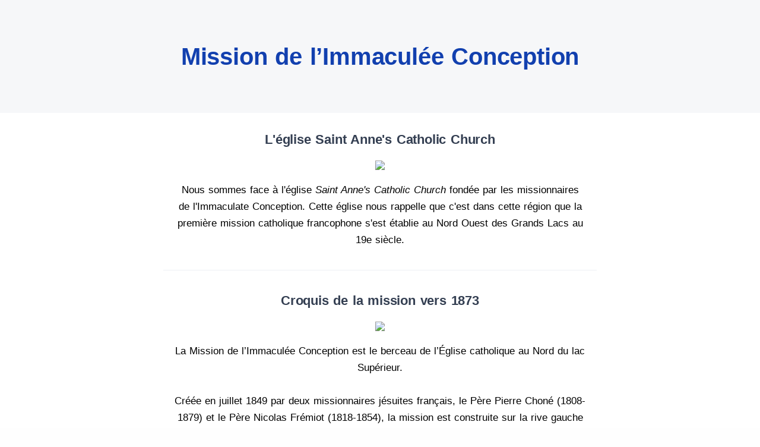

--- FILE ---
content_type: text/html; charset=UTF-8
request_url: https://baladodecouverte.com/circuits/1029/poi/11657/mission-de-l-immaculee-conception
body_size: 12999
content:

<script type="text/javascript">

	function getBasePath() {
	    return "https://baladodecouverte.com/public/";
	}

	function getInnerText(obj) {
	    var hasInnerText = (obj.innerText != undefined) ? true : false;

	    if(!hasInnerText){
	        return obj.textContent;
	    } else {
	        return obj.innerText;
	    }
	}

	function array2json(arr) {
		var parts = [];
		var is_list = (Object.prototype.toString.apply(arr) === '[object Array]');

		for(var key in arr) {
			var value = arr[key];
			if(typeof value == "object") { //Custom handling for arrays
				if(is_list) parts.push(array2json(value)); /* :RECURSION: */
				else parts[key] = array2json(value); /* :RECURSION: */
			}
			else {
				var str = "";
				if(!is_list) str = '"' + key + '":';

				//Custom handling for multiple data types
				if(typeof value == "number") str += value; //Numbers
				else if(value === false) str += 'false'; //The booleans
				else if(value === true) str += 'true';
				else str += '"' + value + '"'; //All other things
				// :TODO: Is there any more datatype we should be in the lookout for? (Functions?)

				parts.push(str);
			}
		}
		var json = parts.join(",");

		if(is_list) return '[' + json + ']';//Return numerical JSON
		return '{' + json + '}';//Return associative JSON
	}

</script>
<!DOCTYPE html>
<html class="no-js" lang="fr">
<head>
  <!-- Start cookieyes banner --> 
  <script id="cookieyes" type="text/javascript" src="https://cdn-cookieyes.com/client_data/76954e146c8540242eef1d17/script.js"></script> 
  <script id="cookieyes" type="text/javascript" src="https://cdn-cookieyes.com/client_data/70537eccbc0631d9ea23f000/script.js"></script> 
  <script id="cookieyes" type="text/javascript" src="https://cdn-cookieyes.com/client_data/a7e519568934194f26ccecf0/script.js"></script>
  <!-- End cookieyes banner -->
  <meta charset="utf-8">
  <meta http-equiv="X-UA-Compatible" content="IE=edge">
  <meta property="fb:admins" content="625825949"/>
  <meta property="fb:admins" content="1246285854"/>
  <meta property="fb:app_id" content="359098887509508"/>
<!-- Google tag (gtag.js) -->
  <script async src="https://www.googletagmanager.com/gtag/js?id=G-081141TG69"></script>
  <script>
    window.dataLayer = window.dataLayer || [];
    function gtag(){dataLayer.push(arguments);}
    gtag('js', new Date());
  
    gtag('config', 'G-081141TG69');
  </script>

  <meta name="viewport" content="width=device-width, initial-scale=1.0, maximum-scale=1.0, user-scalable=no" />
  <script src="https://cdnjs.cloudflare.com/ajax/libs/jquery/3.6.0/jquery.min.js" integrity="sha512-894YE6QWD5I59HgZOGReFYm4dnWc1Qt5NtvYSaNcOP+u1T9qYdvdihz0PPSiiqn/+/3e7Jo4EaG7TubfWGUrMQ==" crossorigin="anonymous"></script>

  <meta name='robots' content='index, follow, max-image-preview:large, max-snippet:-1, max-video-preview:-1' />
	<style>img:is([sizes="auto" i], [sizes^="auto," i]) { contain-intrinsic-size: 3000px 1500px }</style>
	
	<!-- This site is optimized with the Yoast SEO plugin v26.0 - https://yoast.com/wordpress/plugins/seo/ -->
	<title>Mission de l’Immaculée Conception | BaladoDécouverte</title>
	<meta name="description" content="Nous sommes face &agrave; l&#039;&eacute;glise Saint Anne&#039;s Catholic Church&nbsp;fond&eacute;e par les missionnaires de&nbsp;l&#039;Immaculate Conception. Cette &eacute;glise nous rappelle que c&#039;est dans cette r&eacute;gion que la premi&egrave;re mission catholique francophone s&#039;est &eacute;tablie au Nord Ouest des Grands Lacs au 19e si&egrave;cle." />
	<link rel="canonical" href="https://baladodecouverte.com/circuits/1029/poi/11657/mission-de-l-immaculee-conception" />
	<meta property="og:locale" content="fr_FR" />
	<meta property="og:type" content="article" />
	<meta property="og:title" content="Mission de l’Immaculée Conception | BaladoDécouverte" />
	<meta property="og:description" content="Nous sommes face &agrave; l&#039;&eacute;glise Saint Anne&#039;s Catholic Church&nbsp;fond&eacute;e par les missionnaires de&nbsp;l&#039;Immaculate Conception. Cette &eacute;glise nous rappelle que c&#039;est dans cette r&eacute;gion que la premi&egrave;re mission catholique francophone s&#039;est &eacute;tablie au Nord Ouest des Grands Lacs au 19e si&egrave;cle." />
	<meta property="og:url" content="https://baladodecouverte.com/circuits/1029/poi/11657/mission-de-l-immaculee-conception" />
	<meta property="og:site_name" content="BaladoDécouverte" />
	<meta property="article:publisher" content="https://www.facebook.com/BaladoDecouverte" />
	<meta property="article:modified_time" content="2022-07-12T18:21:21+00:00" />
	<meta property="og:image" content="https://media.baladodecouverte.com/433/thumb_6027849e13fad.jpg" />
	<meta property="og:image:width" content="1431" />
	<meta property="og:image:height" content="1920" />
	<meta property="og:image:type" content="image/jpeg" />
	<meta name="twitter:card" content="summary_large_image" />
	<meta name="twitter:site" content="@BaladoFr" />
	<script type="application/ld+json" class="yoast-schema-graph">{"@context":"https://schema.org","@graph":[{"@type":"WebPage","@id":"https://baladodecouverte.com/point-interet","url":"https://baladodecouverte.com/point-interet","name":"Point d'intérêt - BaladoDécouverte","isPartOf":{"@id":"https://baladodecouverte.com/#website"},"primaryImageOfPage":{"@id":"https://baladodecouverte.com/point-interet#primaryimage"},"image":{"@id":"https://baladodecouverte.com/point-interet#primaryimage"},"thumbnailUrl":"https://baladodecouverte.com/wp-content/uploads/2022/03/balado-decouverte-tour-88.jpg","datePublished":"2022-03-03T20:31:27+00:00","dateModified":"2022-07-12T18:21:21+00:00","breadcrumb":{"@id":"https://baladodecouverte.com/point-interet#breadcrumb"},"inLanguage":"fr-FR","potentialAction":[{"@type":"ReadAction","target":["https://baladodecouverte.com/point-interet"]}]},{"@type":"ImageObject","inLanguage":"fr-FR","@id":"https://baladodecouverte.com/point-interet#primaryimage","url":"https://baladodecouverte.com/wp-content/uploads/2022/03/balado-decouverte-tour-88.jpg","contentUrl":"https://baladodecouverte.com/wp-content/uploads/2022/03/balado-decouverte-tour-88.jpg","width":1431,"height":1920},{"@type":"BreadcrumbList","@id":"https://baladodecouverte.com/point-interet#breadcrumb","itemListElement":[{"@type":"ListItem","position":1,"name":"Accueil","item":"https://baladodecouverte.com/"},{"@type":"ListItem","position":2,"name":"Point d&rsquo;intérêt"}]},{"@type":"WebSite","@id":"https://baladodecouverte.com/#website","url":"https://baladodecouverte.com/","name":"BaladoDécouverte","description":"Circuits interactifs guidés par GPS","publisher":{"@id":"https://baladodecouverte.com/#organization"},"potentialAction":[{"@type":"SearchAction","target":{"@type":"EntryPoint","urlTemplate":"https://baladodecouverte.com/?s={search_term_string}"},"query-input":{"@type":"PropertyValueSpecification","valueRequired":true,"valueName":"search_term_string"}}],"inLanguage":"fr-FR"},{"@type":"Organization","@id":"https://baladodecouverte.com/#organization","name":"BaladoDécouverte","url":"https://baladodecouverte.com/","logo":{"@type":"ImageObject","inLanguage":"fr-FR","@id":"https://baladodecouverte.com/#/schema/logo/image/","url":"https://baladodecouverte.com/wp-content/uploads/2022/01/logo-balado-decouverte-dm-blanc-crop69.svg","contentUrl":"https://baladodecouverte.com/wp-content/uploads/2022/01/logo-balado-decouverte-dm-blanc-crop69.svg","width":582,"height":173,"caption":"BaladoDécouverte"},"image":{"@id":"https://baladodecouverte.com/#/schema/logo/image/"},"sameAs":["https://www.facebook.com/BaladoDecouverte","https://x.com/BaladoFr"]}]}</script>
	<!-- / Yoast SEO plugin. -->


<link rel='dns-prefetch' href='//cdn.jsdelivr.net' />
<link href='https://fonts.gstatic.com' crossorigin rel='preconnect' />
<link rel='stylesheet' id='wpml-legacy-horizontal-list-0-css' href='https://baladodecouverte.com/wp-content/plugins/sitepress-multilingual-cms/templates/language-switchers/legacy-list-horizontal/style.min.css?ver=1' type='text/css' media='all' />
<link rel='stylesheet' id='bootstrapIcons-css' href='https://cdn.jsdelivr.net/npm/bootstrap-icons@1.7.1/font/bootstrap-icons.css?ver=1.7.1' type='text/css' media='all' />
<link rel='stylesheet' id='theme-css' href='https://baladodecouverte.com/wp-content/themes/balado/theme/css/b5st.css' type='text/css' media='all' />
<link rel='stylesheet' id='balado-plugin-css' href='https://baladodecouverte.com/wp-content/themes/balado/assets/css/plugins.css' type='text/css' media='all' />
<link rel='stylesheet' id='balado-css' href='https://baladodecouverte.com/wp-content/themes/balado/assets/css/style.css?ver=1' type='text/css' media='all' />
<link rel='stylesheet' id='color-css' href='https://baladodecouverte.com/wp-content/themes/balado/assets/css/color.css' type='text/css' media='all' />
<script type="text/javascript" id="wpml-cookie-js-extra">
/* <![CDATA[ */
var wpml_cookies = {"wp-wpml_current_language":{"value":"fr","expires":1,"path":"\/"}};
var wpml_cookies = {"wp-wpml_current_language":{"value":"fr","expires":1,"path":"\/"}};
/* ]]> */
</script>
<script type="text/javascript" src="https://baladodecouverte.com/wp-content/plugins/sitepress-multilingual-cms/res/js/cookies/language-cookie.js?ver=476000" id="wpml-cookie-js" defer="defer" data-wp-strategy="defer"></script>
<script type="text/javascript" id="wpml-xdomain-data-js-extra">
/* <![CDATA[ */
var wpml_xdomain_data = {"css_selector":"wpml-ls-item","ajax_url":"https:\/\/baladodecouverte.com\/wp-admin\/admin-ajax.php","current_lang":"fr","_nonce":"fcaf3d8ecc"};
/* ]]> */
</script>
<script type="text/javascript" src="https://baladodecouverte.com/wp-content/plugins/sitepress-multilingual-cms/res/js/xdomain-data.js?ver=476000" id="wpml-xdomain-data-js" defer="defer" data-wp-strategy="defer"></script>
<link rel="https://api.w.org/" href="https://baladodecouverte.com/wp-json/" /><link rel="alternate" title="JSON" type="application/json" href="https://baladodecouverte.com/wp-json/wp/v2/pages/717" /><link rel="alternate" title="oEmbed (JSON)" type="application/json+oembed" href="https://baladodecouverte.com/wp-json/oembed/1.0/embed?url=https%3A%2F%2Fbaladodecouverte.com%2Fpoint-interet" />
<link rel="alternate" title="oEmbed (XML)" type="text/xml+oembed" href="https://baladodecouverte.com/wp-json/oembed/1.0/embed?url=https%3A%2F%2Fbaladodecouverte.com%2Fpoint-interet&#038;format=xml" />
<meta name="generator" content="WPML ver:4.7.6 stt:1,4,2;" />
<meta name="generator" content="Elementor 3.32.3; features: additional_custom_breakpoints; settings: css_print_method-external, google_font-enabled, font_display-auto">
			<style>
				.e-con.e-parent:nth-of-type(n+4):not(.e-lazyloaded):not(.e-no-lazyload),
				.e-con.e-parent:nth-of-type(n+4):not(.e-lazyloaded):not(.e-no-lazyload) * {
					background-image: none !important;
				}
				@media screen and (max-height: 1024px) {
					.e-con.e-parent:nth-of-type(n+3):not(.e-lazyloaded):not(.e-no-lazyload),
					.e-con.e-parent:nth-of-type(n+3):not(.e-lazyloaded):not(.e-no-lazyload) * {
						background-image: none !important;
					}
				}
				@media screen and (max-height: 640px) {
					.e-con.e-parent:nth-of-type(n+2):not(.e-lazyloaded):not(.e-no-lazyload),
					.e-con.e-parent:nth-of-type(n+2):not(.e-lazyloaded):not(.e-no-lazyload) * {
						background-image: none !important;
					}
				}
			</style>
			<link rel="icon" href="https://baladodecouverte.com/wp-content/uploads/2022/02/cropped-balado-app-32x32.png" sizes="32x32" />
<link rel="icon" href="https://baladodecouverte.com/wp-content/uploads/2022/02/cropped-balado-app-192x192.png" sizes="192x192" />
<link rel="apple-touch-icon" href="https://baladodecouverte.com/wp-content/uploads/2022/02/cropped-balado-app-180x180.png" />
<meta name="msapplication-TileImage" content="https://baladodecouverte.com/wp-content/uploads/2022/02/cropped-balado-app-270x270.png" />
<noscript><style id="rocket-lazyload-nojs-css">.rll-youtube-player, [data-lazy-src]{display:none !important;}</style></noscript></head><script type='text/javascript' src='https://baladodecouverte.com/wp-content/themes/balado/assets/js/jwplayer.js'></script>
<script>
  jwplayer.key = "BSKywB1RpGg+OEnnGsXubJ3abxfkviGjTVx5IA==";
</script>

<section class="wrapper bg-gray">
  <div class="container pt-10 pt-md-12 pb-4 text-center">
    <div class="row">
      <div class="col-lg-8 col-xxl-7 mb-8 mx-auto text-center ">
        <h1 class="display-3" style="color:#1240AF">Mission de l’Immaculée Conception</h1>
      </div>
    </div>
  </div>
</section>
<section class="wrapper bg-white">
  <div class="container pb-4 text-center">
    <div class="row">
      <!-- <div class="col-lg-8 col-xxl-7 mb-8 mx-auto text-center ">
        <h1 class="display-3" style="color:#1240AF">Mission de l’Immaculée Conception</h1>
      </div> -->
      <div class="col-lg-8 mx-auto ">
        <div class="contents-container">
                                <div class="row spacer-bottom-lg">
              <div class="col-md-12">
                <h3 class="spacer-bottom-md">L'église Saint Anne's Catholic Church</h3>
                <div style="font-size:17px">
                                    <a href="https://baladodiscovery.com/circuit-images/6027849e13fad" target="_blank"> <img class="content-image content-image-only" src="https://media.baladodecouverte.com/433/6027849e13fad.jpg" /> </a>
                    <div class="spacer-top-md">Nous sommes face &agrave; l&#39;&eacute;glise <em>Saint Anne&#39;s Catholic Church</em>&nbsp;fond&eacute;e par les missionnaires de&nbsp;l&#39;Immaculate Conception. Cette &eacute;glise nous rappelle que c&#39;est dans cette r&eacute;gion que la premi&egrave;re mission catholique francophone s&#39;est &eacute;tablie au Nord Ouest des Grands Lacs au 19e si&egrave;cle.</div>
                                  </div>
              </div>
            </div>
            <hr>                      <div class="row spacer-bottom-lg">
              <div class="col-md-12">
                <h3 class="spacer-bottom-md">Croquis de la mission vers 1873</h3>
                <div style="font-size:17px">
                                    <a href="https://baladodiscovery.com/circuit-images/5ffba5c0371e6" target="_blank"> <img class="content-image content-image-only" src="https://media.baladodecouverte.com/433/5ffba5c0371e6.jpg" /> </a>
                    <div class="spacer-top-md">La Mission de l&rsquo;Immacul&eacute;e Conception&nbsp;est le berceau&nbsp;de l&rsquo;&Eacute;glise catholique au Nord du lac Sup&eacute;rieur.<br /><br />Cr&eacute;&eacute;e en juillet 1849 par deux missionnaires j&eacute;suites fran&ccedil;ais, le P&egrave;re Pierre Chon&eacute; (1808-1879) et le P&egrave;re Nicolas Fr&eacute;miot (1818-1854), la mission est construite sur la rive gauche de la rivi&egrave;re du m&ecirc;me nom, l&agrave; o&ugrave; elle se joint &agrave; la rivi&egrave;re Kaministiquia. De cet endroit, les J&eacute;suites voyageaient le long de la rive nord du lac Sup&eacute;rieur pour leur &oelig;uvre missionnaire. La mission dessert la r&eacute;gion &agrave; partir de l&agrave; &agrave; l&#39;&eacute;poque, ceci pendant une cinquantaine d&rsquo;ann&eacute;es, soit jusqu&#39;en 1908, pour ensuite &ecirc;tre d&eacute;plac&eacute;e dans la r&eacute;serve indienne de Fort William.<br /><br />La photo pr&eacute;sente un croquis de la mission dessin&eacute; par William A. Johnson, vers 1873.</div>
                                  </div>
              </div>
            </div>
            <hr>                      <div class="row spacer-bottom-lg">
              <div class="col-md-12">
                <h3 class="spacer-bottom-md">La mission et ses édifices</h3>
                <div style="font-size:17px">
                                    <a href="https://baladodiscovery.com/circuit-images/5ffba5fda68d3" target="_blank"> <img class="content-image content-image-only" src="https://media.baladodecouverte.com/433/5ffba5fda68d3.jpg" /> </a>
                    <div class="spacer-top-md">&Agrave; ses d&eacute;buts, la mission &eacute;tait situ&eacute;e au centre d&rsquo;un village indien qui comptait environ une trentaine d&#39;habitations. En l&rsquo;espace de cinq ans, elle&nbsp;s&rsquo;est dot&eacute;e d&rsquo;une grande &eacute;glise, d&rsquo;une &eacute;cole de jour et de nombreuses annexes.<br /><br />En 1870, quatre religieuses de la Congr&eacute;gation du C&oelig;ur immacul&eacute; de Marie sont venues au site pour aider &agrave; y &eacute;tablir un orphelinat. Ce site a &eacute;t&eacute; en service jusqu&rsquo;&agrave; ce que la mission se r&eacute;installe sur la r&eacute;serve du Fort William.<br /><br />Jusqu&rsquo;&agrave; sa disparition en 1906, le site a &eacute;t&eacute; le si&egrave;ge des activit&eacute;s missionnaires des J&eacute;suites d&#39;une &eacute;norme r&eacute;gion, allant de Grand Portage et Grand Marais, sur la rive nord-ouest du lac Sup&eacute;rieur,&nbsp;jusqu&#39;aux &Eacute;tats-Unis et jusqu&rsquo;&agrave; White River, &agrave; 320&nbsp;km &agrave; l&rsquo;est du Fort William.</div>
                                  </div>
              </div>
            </div>
            <hr>                      <div class="row spacer-bottom-lg">
              <div class="col-md-12">
                <h3 class="spacer-bottom-md">Les Jésuites et les Premières Nations</h3>
                <div style="font-size:17px">
                                    <a href="https://baladodiscovery.com/circuit-images/5ffba61e1e3ff" target="_blank"> <img class="content-image content-image-only" src="https://media.baladodecouverte.com/433/5ffba61e1e3ff.jpg" /> </a>
                    <div class="spacer-top-md">Les missionnaires j&eacute;suites ont &eacute;t&eacute; attir&eacute;s par le site de la rivi&egrave;re Kaministiquia en raison&nbsp; des terres &eacute;taient cultivables. Ils envisageaient la possibilit&eacute; de convertir les Anishnabegs en catholiques tout en leur inculquant des valeurs europ&eacute;ennes.<br /><br />Les J&eacute;suites se sont toutefois rendus compte qu&rsquo;il &eacute;tait difficile de surmonter la division culturelle. Les Anishinabegs r&eacute;sistaient farouchement aux efforts de conversion religieuse et sociale de ces derniers. En fait, ceux qui adoptaient le catholicisme &eacute;taient plus port&eacute;s &agrave; entrem&ecirc;ler cette nouvelle religion avec leurs croyances spirituelles traditionnelles plut&ocirc;t que de s&rsquo;y convertir compl&egrave;tement.</div>
                                  </div>
              </div>
            </div>
                                  <div class="row spacer-bottom-lg">
              <div class="col-md-12">
                <h3 class="spacer-bottom-md">Carte de traité</h3>
                <div style="font-size:17px">
                                    <a href="https://baladodiscovery.com/circuit-images/5ffba64797654" target="_blank"> <img class="content-image content-image-only" src="https://media.baladodecouverte.com/433/5ffba64797654.jpg" /> </a>
                    <div class="spacer-top-md">En septembre 1850, les Anishinabegs (Ojibw&eacute;s) du secteur sup&eacute;rieur des Grands Lacs ont conclu deux trait&eacute;s distincts, mais interd&eacute;pendants, &agrave; savoir le Trait&eacute; Robinson-Sup&eacute;rieur et le Trait&eacute; Robinson-Huron. Ces ententes assuraient &agrave; la province du Canada (Canada Est et Canada Ouest, maintenant le Qu&eacute;bec et l&rsquo;Ontario) un acc&egrave;s aux rives nord des lacs Huron et Sup&eacute;rieur aux fins de colonisation et d&rsquo;exploitation min&eacute;rale.<br /><br />Les missionnaires s&rsquo;opposaient aux trait&eacute;s, lesquels reconnaissaient la cession de millions d&rsquo;acres de terrain &agrave; la Couronne britannique. Ils ont fait un plaidoyer au nom des Anishinabegs du Fort William afin d&rsquo;obtenir des modalit&eacute;s plus justes.</div>
                                  </div>
              </div>
            </div>
                      
        </div>

      </div>
    </div>
  </div>
  <!-- /.container -->
</section>
<!-- /section -->

<section class="bg-gray py-10">
  <div class="container text-center">
    <div class="row">
      <div class="col-lg-8 mx-auto">
        <div>

          <h3 data-cue="bfadeIn" data-delay="0" class="mb-5">
            Extrait de<br />
            <span class="text-dark">
              <a href="https://baladodecouverte.com/circuits/1029/thunder-bay--la-periode-francaise">Thunder Bay | La période française</a>            </span>

          </h3>
          <div id="full-tour-ad-left">
            <a href="https://baladodecouverte.com/circuits/1029/thunder-bay--la-periode-francaise">
              <div data-cue="bfadeIn" data-delay="150" class="col-9 mx-auto full-tour-ad-image">
                <img src="https://baladodecouverte.com/public/assets/upload_pic/resized_1617676643.jpg"  id="circuit-image-poi" width="98%" alt="Thunder Bay | La période française" title="Thunder Bay | La période française" />                <img class="full-tour-ad-iphone" src="https://baladodecouverte.com/wp-content/themes/balado/assets/img/phone-frame.png" alt="image circuit" />
              </div>

            </a>
            <br>
            <h5 class="h6 fw-normal mb-0">Présenté par : Thunder Bay Tourism</h5>

          </div>
        </div>
        
        </div>
            </div>
          </div>
        </section>
        <section class="bg-white py-10">
        <div class="container text-center">
          <div class="row">
            <div class="col-lg-8 mx-auto">
        <div id="poi-map"></div>

        <div class="btn-group-xl" role="group" aria-label="Basic example">
          <a id="directions-button" class="btn btn-large btn-red my-2 mx-2 rounded-pill mb-0" href="#" target="_blank">Directions</a>
          <div class="copy-msg" style="display:none;">Lien copié avec succès!</div>
<div id="dropDownShare" class="dropdown text-center share-dropdown mb-0 btn-group">
<button class="btn btn-large my-2 mx-2 btn-blue rounded-pill btn-icon mx-auto mx-lg-0 btn-icon-start dropdown-toggle mb-0 me-0" data-bs-toggle="dropdown" aria-haspopup="true" aria-expanded="false">
        <i class="uil uil-share-alt"></i>Partager ce point d'intérêt</button>
    <div class="text-center dropdown-menu">
        <a class="dropdown-item" target="_blank" href="https://twitter.com/intent/tweet?text=https://baladodecouverte.com/circuits/1029/poi/11657/mission-de-l-immaculee-conception"><svg xmlns="http://www.w3.org/2000/svg" width="20" height="24" viewBox="0 0 20 24"><path fill="currentColor" d="M8.5 2h2.5L11 2h-2.5zM13 2h2.5L15.5 2h-2.5zM10.5 2h5v0h-5zM8.5 2h5v0h-5zM10 2h3.5L13.5 2h-3.5z"><animate fill="freeze" attributeName="d" dur="0.8s" keyTimes="0;0.3;0.5;1" values="M8.5 2h2.5L11 2h-2.5zM13 2h2.5L15.5 2h-2.5zM10.5 2h5v0h-5zM8.5 2h5v0h-5zM10 2h3.5L13.5 2h-3.5z;M8.5 2h2.5L11 22h-2.5zM13 2h2.5L15.5 22h-2.5zM10.5 2h5v2h-5zM8.5 20h5v2h-5zM10 2h3.5L13.5 22h-3.5z;M8.5 2h2.5L11 22h-2.5zM13 2h2.5L15.5 22h-2.5zM10.5 2h5v2h-5zM8.5 20h5v2h-5zM10 2h3.5L13.5 22h-3.5z;M1 2h2.5L18.5 22h-2.5zM5.5 2h2.5L23 22h-2.5zM3 2h5v2h-5zM16 20h5v2h-5zM18.5 2h3.5L5 22h-3.5z"/></path></svg></a>
        <a class="dropdown-item" target="_blank" href="https://www.facebook.com/sharer/sharer.php?u=https://baladodecouverte.com/circuits/1029/poi/11657/mission-de-l-immaculee-conception"><i class="uil uil-facebook-f"></i>Facebook</a>
        <a class="dropdown-item" target="_blank" href="https://www.linkedin.com/shareArticle?mini=true&url=https://baladodecouverte.com/circuits/1029/poi/11657/mission-de-l-immaculee-conception"><i class="uil uil-linkedin"></i>Linkedin</a>
        <a class="dropdown-item" target="_blank" href="/cdn-cgi/l/email-protection#[base64]"><i class="uil uil-envelope"></i></i>Courriel</a>
        <button id="btnCopyLink" class="dropdown-item" onclick="copylink('https://baladodecouverte.com/circuits/1029/poi/11657/mission-de-l-immaculee-conception');$('.copy-msg').fadeIn().delay(3000).fadeOut();"><i class="uil uil-copy"></i>Copier le lien</button>
    </div>
    <!--/.dropdown-menu -->
</div>
<!--/.share-dropdown -->

<script data-cfasync="false" src="/cdn-cgi/scripts/5c5dd728/cloudflare-static/email-decode.min.js"></script><script>
function copylink(share_url) {
  navigator.clipboard.writeText(share_url);
}
</script>

        </div>


        <hr>
        <div class="mt-6">
          <div class="spacer-top-md spacer-bottom-md text-center ">
            <a href="https://baladodecouverte.com">
              <img alt="logo" width="275" src="https://baladodecouverte.com/public/assets/images/Logo-Balado-Decouverte-Noir-fr.png" />
            </a>
          </div>
          <span data-cue="bfadeIn" data-delay="300" id="full_tour_ad_part" class="text-dark opacity-50 fs-16">
          Téléchargez l'application BaladoDécouverte (pour <a class="text-dark text-underline" href="https://play.google.com/store/apps/details?id=com.cinaxdev.balado" onclick="window.open(this.href); return false;">Android</a> et <a class="text-dark text-underline" href="https://apps.apple.com/ca/app/baladod%C3%A9couverte/id642622426?l=fr" onclick="window.open(this.href); return false;">iOS</a>) et accédez au plus vaste réseau francophone d’expériences de visites guidées en Amérique.    </span>
        </div>
      </div>
    </div>
  </div>
</section>
<!-- AddThis (async loaded) -->
<script type="text/javascript">
  var loadedAddThis = false;
  $("html").mousemove(function() {
    if (!loadedAddThis) {
      $.getScript("https://s7.addthis.com/js/250/addthis_widget.js?domready=1", function(d, s) {
        addthis.init();
      });
    }
    loadedAddThis = true;
  });
</script>

<!-- Leaflet -->
<link rel="stylesheet" href="https://unpkg.com/leaflet@1.7.1/dist/leaflet.css" integrity="sha512-xodZBNTC5n17Xt2atTPuE1HxjVMSvLVW9ocqUKLsCC5CXdbqCmblAshOMAS6/keqq/sMZMZ19scR4PsZChSR7A==" crossorigin="" />
<script src="https://unpkg.com/leaflet@1.7.1/dist/leaflet.js" integrity="sha512-XQoYMqMTK8LvdxXYG3nZ448hOEQiglfqkJs1NOQV44cWnUrBc8PkAOcXy20w0vlaXaVUearIOBhiXZ5V3ynxwA==" crossorigin=""></script>

<script>
  $(document).ready(function() {
    var map;
    var useCustomMap = 0;
    var dragging = screen.width <= 699 ? false : true;
    if (useCustomMap) {
      var customMapMetadata = JSON.parse('');
      $("#directions-button").attr('href', 'https://www.google.com/maps?saddr=My+Position&daddr=' + customMapMetadata.starting_poi_lat + ',' + customMapMetadata.starting_poi_long);
      map = L.map('poi-map', {
        center: [customMapMetadata.starting_poi_lat, customMapMetadata.starting_poi_long],
        zoom: 16,
        maxZoom: 17,
        scrollWheelZoom: false,
        dragging: dragging
      });
      L.tileLayer('https://{s}.tile.openstreetmap.org/{z}/{x}/{y}.png').addTo(map);
      L.marker([customMapMetadata.starting_poi_lat, customMapMetadata.starting_poi_long]).addTo(map)
      .bindPopup('Mission de l’Immaculée Conception')
      .openPopup();
//ajusté le 18 avril 2024 pour montrer le starting POI
      // map = L.map('poi-map', {
      //   minZoom: 0,
      //   maxZoom: 4,
      //   zoom: 2,
      //   scrollWheelZoom: false,
      //   dragging: dragging,
      //   center: [48.352862, -89.266175],
      //   crs: L.CRS.Simple
      // });

//       var w = customMapMetadata.width,
//         h = customMapMetadata.height,
//         url = customMapMetadata.imageUrl;
// 
//       var southWest = map.unproject([0, h], map.getMaxZoom() - 1);
//       var northEast = map.unproject([w, 0], map.getMaxZoom() - 1);
//       var bounds = new L.LatLngBounds(southWest, northEast);
//       L.imageOverlay(url, bounds).addTo(map);
//       map.setMaxBounds(bounds.pad(0.2));
    } else {
      $("#directions-button").attr('href', 'https://www.google.com/maps?saddr=My+Position&daddr=' + '48.352862,-89.266175');

      map = L.map('poi-map', {
        center: [48.352862, -89.266175],
        zoom: 16,
        maxZoom: 17,
        scrollWheelZoom: false,
        dragging: dragging
      });
      L.tileLayer('https://{s}.tile.openstreetmap.org/{z}/{x}/{y}.png').addTo(map);
      L.marker([48.352862, -89.266175]).addTo(map)
      .bindPopup('Mission de l’Immaculée Conception')
      .openPopup();
    }

    
  });

  document.addEventListener("play", function(evt) {
     if(this.$AudioPlaying && this.$AudioPlaying !== evt.target){
        $('audio').each(function() { this.pause(); });
        $('video').each(function() { this.pause(); });
      }
     this.$AudioPlaying = evt.target;
     this.$AudioPlaying.play();
  }, true);
</script>
<style>

  a.panoramaLogo{
    display: block;
    position: relative;
  }
  a.panoramaLogo:after {
    display: block;
    position: absolute;
    content: '';
    width: 174px;
    height: 150px;
    left: 50%;
    top: 50%;
    transform: translate(-50%,-50%);
    background: transparent url('https://baladodecouverte.com/wp-content/themes/balado/assets/img/360-white-250px.png') no-repeat;
  }

  .contents-container .row{
    display: block;
  }

  .spacer-bottom-md{
    margin: 20px 0px;
  }
  .spacer-bottom-lg{
    margin: 30px 0px;
  }

  hr {
    margin: 1.8rem 0px;
  }

  .contents-container {
    color: #000;
  }

  img.img-responsive,
  .img-responsive img{
    max-height: 600px;
    margin-bottom: 0px !important;
  }

  .content-image-only{
    margin-bottom: 20px;
    max-height: 600px;
  }

  @media (max-width: 450px) {
    .content-image-only{
      max-height: 400px;
    }
  }

  .text-dark a {
    text-decoration: underline;
    color: var(--color-dark);
  }

  #circuit-image-poi {
    position: absolute;
    top: 0px;
    left: 0px;
    width: 100%;
    height: 100%;
    z-index: 0;
  }

  .full-tour-ad-image {
    position: relative;
  }

  .full-tour-ad-iphone {
    position: relative;
    width: 100%;
    height: auto;
    z-index: 9;
  }

  #poi-map {
    width: 100%;
    height: 300px;
    margin-bottom: 30px;
  }

  .contents-container img {
    margin-bottom: 20px;
  }
</style>

<script src="https://cdn.jsdelivr.net/npm/bootstrap@5.1.1/dist/js/bootstrap.bundle.min.js" integrity="sha384-/bQdsTh/da6pkI1MST/rWKFNjaCP5gBSY4sEBT38Q/9RBh9AH40zEOg7Hlq2THRZ" crossorigin="anonymous"></script>
<script src="https://baladodecouverte.com/wp-content/themes/balado/assets/js/plugins.js"></script>

<script src="https://baladodecouverte.com/wp-content/themes/balado/assets/js/theme.js"></script>
<div id="fb-root"></div>
<script async defer crossorigin="anonymous" src="https://connect.facebook.net/fr_FR/sdk.js#xfbml=1&version=v23.0&appId=359098887509508&autoLogAppEvents=1" nonce="FukZED05"></script>


<script>
jQuery( document ).ready(function() {
   $("#mc4wp-label").text("Entrez votre courriel");
   $("#mc4wp-btn").val("M'abonner");
});
</script>
<script type="speculationrules">
{"prefetch":[{"source":"document","where":{"and":[{"href_matches":"\/*"},{"not":{"href_matches":["\/wp-*.php","\/wp-admin\/*","\/wp-content\/uploads\/*","\/wp-content\/*","\/wp-content\/plugins\/*","\/wp-content\/themes\/balado\/*","\/*\\?(.+)"]}},{"not":{"selector_matches":"a[rel~=\"nofollow\"]"}},{"not":{"selector_matches":".no-prefetch, .no-prefetch a"}}]},"eagerness":"conservative"}]}
</script>
			<script>
				const lazyloadRunObserver = () => {
					const lazyloadBackgrounds = document.querySelectorAll( `.e-con.e-parent:not(.e-lazyloaded)` );
					const lazyloadBackgroundObserver = new IntersectionObserver( ( entries ) => {
						entries.forEach( ( entry ) => {
							if ( entry.isIntersecting ) {
								let lazyloadBackground = entry.target;
								if( lazyloadBackground ) {
									lazyloadBackground.classList.add( 'e-lazyloaded' );
								}
								lazyloadBackgroundObserver.unobserve( entry.target );
							}
						});
					}, { rootMargin: '200px 0px 200px 0px' } );
					lazyloadBackgrounds.forEach( ( lazyloadBackground ) => {
						lazyloadBackgroundObserver.observe( lazyloadBackground );
					} );
				};
				const events = [
					'DOMContentLoaded',
					'elementor/lazyload/observe',
				];
				events.forEach( ( event ) => {
					document.addEventListener( event, lazyloadRunObserver );
				} );
			</script>
			<script type="text/javascript" id="rocket-browser-checker-js-after">
/* <![CDATA[ */
"use strict";var _createClass=function(){function defineProperties(target,props){for(var i=0;i<props.length;i++){var descriptor=props[i];descriptor.enumerable=descriptor.enumerable||!1,descriptor.configurable=!0,"value"in descriptor&&(descriptor.writable=!0),Object.defineProperty(target,descriptor.key,descriptor)}}return function(Constructor,protoProps,staticProps){return protoProps&&defineProperties(Constructor.prototype,protoProps),staticProps&&defineProperties(Constructor,staticProps),Constructor}}();function _classCallCheck(instance,Constructor){if(!(instance instanceof Constructor))throw new TypeError("Cannot call a class as a function")}var RocketBrowserCompatibilityChecker=function(){function RocketBrowserCompatibilityChecker(options){_classCallCheck(this,RocketBrowserCompatibilityChecker),this.passiveSupported=!1,this._checkPassiveOption(this),this.options=!!this.passiveSupported&&options}return _createClass(RocketBrowserCompatibilityChecker,[{key:"_checkPassiveOption",value:function(self){try{var options={get passive(){return!(self.passiveSupported=!0)}};window.addEventListener("test",null,options),window.removeEventListener("test",null,options)}catch(err){self.passiveSupported=!1}}},{key:"initRequestIdleCallback",value:function(){!1 in window&&(window.requestIdleCallback=function(cb){var start=Date.now();return setTimeout(function(){cb({didTimeout:!1,timeRemaining:function(){return Math.max(0,50-(Date.now()-start))}})},1)}),!1 in window&&(window.cancelIdleCallback=function(id){return clearTimeout(id)})}},{key:"isDataSaverModeOn",value:function(){return"connection"in navigator&&!0===navigator.connection.saveData}},{key:"supportsLinkPrefetch",value:function(){var elem=document.createElement("link");return elem.relList&&elem.relList.supports&&elem.relList.supports("prefetch")&&window.IntersectionObserver&&"isIntersecting"in IntersectionObserverEntry.prototype}},{key:"isSlowConnection",value:function(){return"connection"in navigator&&"effectiveType"in navigator.connection&&("2g"===navigator.connection.effectiveType||"slow-2g"===navigator.connection.effectiveType)}}]),RocketBrowserCompatibilityChecker}();
/* ]]> */
</script>
<script type="text/javascript" id="rocket-preload-links-js-extra">
/* <![CDATA[ */
var RocketPreloadLinksConfig = {"excludeUris":"\/connexion|\/mot-de-passe-oublie|\/connection|\/acceso|\/contenu-image-seul|\/circuit-image|\/|\/forgot-your-password|\/contrasena-olvidada|\/(?:.+\/)?feed(?:\/(?:.+\/?)?)?$|\/(?:.+\/)?embed\/|\/(index.php\/)?(.*)wp-json(\/.*|$)|\/refer\/|\/go\/|\/recommend\/|\/recommends\/","usesTrailingSlash":"","imageExt":"jpg|jpeg|gif|png|tiff|bmp|webp|avif|pdf|doc|docx|xls|xlsx|php","fileExt":"jpg|jpeg|gif|png|tiff|bmp|webp|avif|pdf|doc|docx|xls|xlsx|php|html|htm","siteUrl":"https:\/\/baladodecouverte.com","onHoverDelay":"100","rateThrottle":"3"};
/* ]]> */
</script>
<script type="text/javascript" id="rocket-preload-links-js-after">
/* <![CDATA[ */
(function() {
"use strict";var r="function"==typeof Symbol&&"symbol"==typeof Symbol.iterator?function(e){return typeof e}:function(e){return e&&"function"==typeof Symbol&&e.constructor===Symbol&&e!==Symbol.prototype?"symbol":typeof e},e=function(){function i(e,t){for(var n=0;n<t.length;n++){var i=t[n];i.enumerable=i.enumerable||!1,i.configurable=!0,"value"in i&&(i.writable=!0),Object.defineProperty(e,i.key,i)}}return function(e,t,n){return t&&i(e.prototype,t),n&&i(e,n),e}}();function i(e,t){if(!(e instanceof t))throw new TypeError("Cannot call a class as a function")}var t=function(){function n(e,t){i(this,n),this.browser=e,this.config=t,this.options=this.browser.options,this.prefetched=new Set,this.eventTime=null,this.threshold=1111,this.numOnHover=0}return e(n,[{key:"init",value:function(){!this.browser.supportsLinkPrefetch()||this.browser.isDataSaverModeOn()||this.browser.isSlowConnection()||(this.regex={excludeUris:RegExp(this.config.excludeUris,"i"),images:RegExp(".("+this.config.imageExt+")$","i"),fileExt:RegExp(".("+this.config.fileExt+")$","i")},this._initListeners(this))}},{key:"_initListeners",value:function(e){-1<this.config.onHoverDelay&&document.addEventListener("mouseover",e.listener.bind(e),e.listenerOptions),document.addEventListener("mousedown",e.listener.bind(e),e.listenerOptions),document.addEventListener("touchstart",e.listener.bind(e),e.listenerOptions)}},{key:"listener",value:function(e){var t=e.target.closest("a"),n=this._prepareUrl(t);if(null!==n)switch(e.type){case"mousedown":case"touchstart":this._addPrefetchLink(n);break;case"mouseover":this._earlyPrefetch(t,n,"mouseout")}}},{key:"_earlyPrefetch",value:function(t,e,n){var i=this,r=setTimeout(function(){if(r=null,0===i.numOnHover)setTimeout(function(){return i.numOnHover=0},1e3);else if(i.numOnHover>i.config.rateThrottle)return;i.numOnHover++,i._addPrefetchLink(e)},this.config.onHoverDelay);t.addEventListener(n,function e(){t.removeEventListener(n,e,{passive:!0}),null!==r&&(clearTimeout(r),r=null)},{passive:!0})}},{key:"_addPrefetchLink",value:function(i){return this.prefetched.add(i.href),new Promise(function(e,t){var n=document.createElement("link");n.rel="prefetch",n.href=i.href,n.onload=e,n.onerror=t,document.head.appendChild(n)}).catch(function(){})}},{key:"_prepareUrl",value:function(e){if(null===e||"object"!==(void 0===e?"undefined":r(e))||!1 in e||-1===["http:","https:"].indexOf(e.protocol))return null;var t=e.href.substring(0,this.config.siteUrl.length),n=this._getPathname(e.href,t),i={original:e.href,protocol:e.protocol,origin:t,pathname:n,href:t+n};return this._isLinkOk(i)?i:null}},{key:"_getPathname",value:function(e,t){var n=t?e.substring(this.config.siteUrl.length):e;return n.startsWith("/")||(n="/"+n),this._shouldAddTrailingSlash(n)?n+"/":n}},{key:"_shouldAddTrailingSlash",value:function(e){return this.config.usesTrailingSlash&&!e.endsWith("/")&&!this.regex.fileExt.test(e)}},{key:"_isLinkOk",value:function(e){return null!==e&&"object"===(void 0===e?"undefined":r(e))&&(!this.prefetched.has(e.href)&&e.origin===this.config.siteUrl&&-1===e.href.indexOf("?")&&-1===e.href.indexOf("#")&&!this.regex.excludeUris.test(e.href)&&!this.regex.images.test(e.href))}}],[{key:"run",value:function(){"undefined"!=typeof RocketPreloadLinksConfig&&new n(new RocketBrowserCompatibilityChecker({capture:!0,passive:!0}),RocketPreloadLinksConfig).init()}}]),n}();t.run();
}());
/* ]]> */
</script>
<script type="text/javascript" src="https://www.google.com/recaptcha/api.js?render=6Leh6n4eAAAAAEY52VHbLc7-zwemWONVHPsRG7gW&amp;ver=3.0" id="google-recaptcha-js"></script>
<script type="text/javascript" src="https://baladodecouverte.com/wp-includes/js/dist/vendor/wp-polyfill.min.js?ver=3.15.0" id="wp-polyfill-js"></script>
<script type="text/javascript" id="wpcf7-recaptcha-js-before">
/* <![CDATA[ */
var wpcf7_recaptcha = {
    "sitekey": "6Leh6n4eAAAAAEY52VHbLc7-zwemWONVHPsRG7gW",
    "actions": {
        "homepage": "homepage",
        "contactform": "contactform"
    }
};
/* ]]> */
</script>
<script type="text/javascript" src="https://baladodecouverte.com/wp-content/plugins/contact-form-7/modules/recaptcha/index.js?ver=6.1.3" id="wpcf7-recaptcha-js"></script>
<script>window.lazyLoadOptions=[{elements_selector:"img[data-lazy-src],.rocket-lazyload",data_src:"lazy-src",data_srcset:"lazy-srcset",data_sizes:"lazy-sizes",class_loading:"lazyloading",class_loaded:"lazyloaded",threshold:300,callback_loaded:function(element){if(element.tagName==="IFRAME"&&element.dataset.rocketLazyload=="fitvidscompatible"){if(element.classList.contains("lazyloaded")){if(typeof window.jQuery!="undefined"){if(jQuery.fn.fitVids){jQuery(element).parent().fitVids()}}}}}},{elements_selector:".rocket-lazyload",data_src:"lazy-src",data_srcset:"lazy-srcset",data_sizes:"lazy-sizes",class_loading:"lazyloading",class_loaded:"lazyloaded",threshold:300,}];window.addEventListener('LazyLoad::Initialized',function(e){var lazyLoadInstance=e.detail.instance;if(window.MutationObserver){var observer=new MutationObserver(function(mutations){var image_count=0;var iframe_count=0;var rocketlazy_count=0;mutations.forEach(function(mutation){for(var i=0;i<mutation.addedNodes.length;i++){if(typeof mutation.addedNodes[i].getElementsByTagName!=='function'){continue}
if(typeof mutation.addedNodes[i].getElementsByClassName!=='function'){continue}
images=mutation.addedNodes[i].getElementsByTagName('img');is_image=mutation.addedNodes[i].tagName=="IMG";iframes=mutation.addedNodes[i].getElementsByTagName('iframe');is_iframe=mutation.addedNodes[i].tagName=="IFRAME";rocket_lazy=mutation.addedNodes[i].getElementsByClassName('rocket-lazyload');image_count+=images.length;iframe_count+=iframes.length;rocketlazy_count+=rocket_lazy.length;if(is_image){image_count+=1}
if(is_iframe){iframe_count+=1}}});if(image_count>0||iframe_count>0||rocketlazy_count>0){lazyLoadInstance.update()}});var b=document.getElementsByTagName("body")[0];var config={childList:!0,subtree:!0};observer.observe(b,config)}},!1)</script><script data-no-minify="1" async src="https://baladodecouverte.com/wp-content/plugins/wp-rocket/assets/js/lazyload/17.8.3/lazyload.min.js"></script></body>

</html>
<!-- This website is like a Rocket, isn't it? Performance optimized by WP Rocket. Learn more: https://wp-rocket.me --><script defer src="https://static.cloudflareinsights.com/beacon.min.js/vcd15cbe7772f49c399c6a5babf22c1241717689176015" integrity="sha512-ZpsOmlRQV6y907TI0dKBHq9Md29nnaEIPlkf84rnaERnq6zvWvPUqr2ft8M1aS28oN72PdrCzSjY4U6VaAw1EQ==" data-cf-beacon='{"version":"2024.11.0","token":"15a6adf32b24482ba5edd4e56a05566b","r":1,"server_timing":{"name":{"cfCacheStatus":true,"cfEdge":true,"cfExtPri":true,"cfL4":true,"cfOrigin":true,"cfSpeedBrain":true},"location_startswith":null}}' crossorigin="anonymous"></script>


--- FILE ---
content_type: text/html; charset=utf-8
request_url: https://www.google.com/recaptcha/api2/anchor?ar=1&k=6Leh6n4eAAAAAEY52VHbLc7-zwemWONVHPsRG7gW&co=aHR0cHM6Ly9iYWxhZG9kZWNvdXZlcnRlLmNvbTo0NDM.&hl=en&v=TkacYOdEJbdB_JjX802TMer9&size=invisible&anchor-ms=20000&execute-ms=15000&cb=517cf2a6tyse
body_size: 44966
content:
<!DOCTYPE HTML><html dir="ltr" lang="en"><head><meta http-equiv="Content-Type" content="text/html; charset=UTF-8">
<meta http-equiv="X-UA-Compatible" content="IE=edge">
<title>reCAPTCHA</title>
<style type="text/css">
/* cyrillic-ext */
@font-face {
  font-family: 'Roboto';
  font-style: normal;
  font-weight: 400;
  src: url(//fonts.gstatic.com/s/roboto/v18/KFOmCnqEu92Fr1Mu72xKKTU1Kvnz.woff2) format('woff2');
  unicode-range: U+0460-052F, U+1C80-1C8A, U+20B4, U+2DE0-2DFF, U+A640-A69F, U+FE2E-FE2F;
}
/* cyrillic */
@font-face {
  font-family: 'Roboto';
  font-style: normal;
  font-weight: 400;
  src: url(//fonts.gstatic.com/s/roboto/v18/KFOmCnqEu92Fr1Mu5mxKKTU1Kvnz.woff2) format('woff2');
  unicode-range: U+0301, U+0400-045F, U+0490-0491, U+04B0-04B1, U+2116;
}
/* greek-ext */
@font-face {
  font-family: 'Roboto';
  font-style: normal;
  font-weight: 400;
  src: url(//fonts.gstatic.com/s/roboto/v18/KFOmCnqEu92Fr1Mu7mxKKTU1Kvnz.woff2) format('woff2');
  unicode-range: U+1F00-1FFF;
}
/* greek */
@font-face {
  font-family: 'Roboto';
  font-style: normal;
  font-weight: 400;
  src: url(//fonts.gstatic.com/s/roboto/v18/KFOmCnqEu92Fr1Mu4WxKKTU1Kvnz.woff2) format('woff2');
  unicode-range: U+0370-0377, U+037A-037F, U+0384-038A, U+038C, U+038E-03A1, U+03A3-03FF;
}
/* vietnamese */
@font-face {
  font-family: 'Roboto';
  font-style: normal;
  font-weight: 400;
  src: url(//fonts.gstatic.com/s/roboto/v18/KFOmCnqEu92Fr1Mu7WxKKTU1Kvnz.woff2) format('woff2');
  unicode-range: U+0102-0103, U+0110-0111, U+0128-0129, U+0168-0169, U+01A0-01A1, U+01AF-01B0, U+0300-0301, U+0303-0304, U+0308-0309, U+0323, U+0329, U+1EA0-1EF9, U+20AB;
}
/* latin-ext */
@font-face {
  font-family: 'Roboto';
  font-style: normal;
  font-weight: 400;
  src: url(//fonts.gstatic.com/s/roboto/v18/KFOmCnqEu92Fr1Mu7GxKKTU1Kvnz.woff2) format('woff2');
  unicode-range: U+0100-02BA, U+02BD-02C5, U+02C7-02CC, U+02CE-02D7, U+02DD-02FF, U+0304, U+0308, U+0329, U+1D00-1DBF, U+1E00-1E9F, U+1EF2-1EFF, U+2020, U+20A0-20AB, U+20AD-20C0, U+2113, U+2C60-2C7F, U+A720-A7FF;
}
/* latin */
@font-face {
  font-family: 'Roboto';
  font-style: normal;
  font-weight: 400;
  src: url(//fonts.gstatic.com/s/roboto/v18/KFOmCnqEu92Fr1Mu4mxKKTU1Kg.woff2) format('woff2');
  unicode-range: U+0000-00FF, U+0131, U+0152-0153, U+02BB-02BC, U+02C6, U+02DA, U+02DC, U+0304, U+0308, U+0329, U+2000-206F, U+20AC, U+2122, U+2191, U+2193, U+2212, U+2215, U+FEFF, U+FFFD;
}
/* cyrillic-ext */
@font-face {
  font-family: 'Roboto';
  font-style: normal;
  font-weight: 500;
  src: url(//fonts.gstatic.com/s/roboto/v18/KFOlCnqEu92Fr1MmEU9fCRc4AMP6lbBP.woff2) format('woff2');
  unicode-range: U+0460-052F, U+1C80-1C8A, U+20B4, U+2DE0-2DFF, U+A640-A69F, U+FE2E-FE2F;
}
/* cyrillic */
@font-face {
  font-family: 'Roboto';
  font-style: normal;
  font-weight: 500;
  src: url(//fonts.gstatic.com/s/roboto/v18/KFOlCnqEu92Fr1MmEU9fABc4AMP6lbBP.woff2) format('woff2');
  unicode-range: U+0301, U+0400-045F, U+0490-0491, U+04B0-04B1, U+2116;
}
/* greek-ext */
@font-face {
  font-family: 'Roboto';
  font-style: normal;
  font-weight: 500;
  src: url(//fonts.gstatic.com/s/roboto/v18/KFOlCnqEu92Fr1MmEU9fCBc4AMP6lbBP.woff2) format('woff2');
  unicode-range: U+1F00-1FFF;
}
/* greek */
@font-face {
  font-family: 'Roboto';
  font-style: normal;
  font-weight: 500;
  src: url(//fonts.gstatic.com/s/roboto/v18/KFOlCnqEu92Fr1MmEU9fBxc4AMP6lbBP.woff2) format('woff2');
  unicode-range: U+0370-0377, U+037A-037F, U+0384-038A, U+038C, U+038E-03A1, U+03A3-03FF;
}
/* vietnamese */
@font-face {
  font-family: 'Roboto';
  font-style: normal;
  font-weight: 500;
  src: url(//fonts.gstatic.com/s/roboto/v18/KFOlCnqEu92Fr1MmEU9fCxc4AMP6lbBP.woff2) format('woff2');
  unicode-range: U+0102-0103, U+0110-0111, U+0128-0129, U+0168-0169, U+01A0-01A1, U+01AF-01B0, U+0300-0301, U+0303-0304, U+0308-0309, U+0323, U+0329, U+1EA0-1EF9, U+20AB;
}
/* latin-ext */
@font-face {
  font-family: 'Roboto';
  font-style: normal;
  font-weight: 500;
  src: url(//fonts.gstatic.com/s/roboto/v18/KFOlCnqEu92Fr1MmEU9fChc4AMP6lbBP.woff2) format('woff2');
  unicode-range: U+0100-02BA, U+02BD-02C5, U+02C7-02CC, U+02CE-02D7, U+02DD-02FF, U+0304, U+0308, U+0329, U+1D00-1DBF, U+1E00-1E9F, U+1EF2-1EFF, U+2020, U+20A0-20AB, U+20AD-20C0, U+2113, U+2C60-2C7F, U+A720-A7FF;
}
/* latin */
@font-face {
  font-family: 'Roboto';
  font-style: normal;
  font-weight: 500;
  src: url(//fonts.gstatic.com/s/roboto/v18/KFOlCnqEu92Fr1MmEU9fBBc4AMP6lQ.woff2) format('woff2');
  unicode-range: U+0000-00FF, U+0131, U+0152-0153, U+02BB-02BC, U+02C6, U+02DA, U+02DC, U+0304, U+0308, U+0329, U+2000-206F, U+20AC, U+2122, U+2191, U+2193, U+2212, U+2215, U+FEFF, U+FFFD;
}
/* cyrillic-ext */
@font-face {
  font-family: 'Roboto';
  font-style: normal;
  font-weight: 900;
  src: url(//fonts.gstatic.com/s/roboto/v18/KFOlCnqEu92Fr1MmYUtfCRc4AMP6lbBP.woff2) format('woff2');
  unicode-range: U+0460-052F, U+1C80-1C8A, U+20B4, U+2DE0-2DFF, U+A640-A69F, U+FE2E-FE2F;
}
/* cyrillic */
@font-face {
  font-family: 'Roboto';
  font-style: normal;
  font-weight: 900;
  src: url(//fonts.gstatic.com/s/roboto/v18/KFOlCnqEu92Fr1MmYUtfABc4AMP6lbBP.woff2) format('woff2');
  unicode-range: U+0301, U+0400-045F, U+0490-0491, U+04B0-04B1, U+2116;
}
/* greek-ext */
@font-face {
  font-family: 'Roboto';
  font-style: normal;
  font-weight: 900;
  src: url(//fonts.gstatic.com/s/roboto/v18/KFOlCnqEu92Fr1MmYUtfCBc4AMP6lbBP.woff2) format('woff2');
  unicode-range: U+1F00-1FFF;
}
/* greek */
@font-face {
  font-family: 'Roboto';
  font-style: normal;
  font-weight: 900;
  src: url(//fonts.gstatic.com/s/roboto/v18/KFOlCnqEu92Fr1MmYUtfBxc4AMP6lbBP.woff2) format('woff2');
  unicode-range: U+0370-0377, U+037A-037F, U+0384-038A, U+038C, U+038E-03A1, U+03A3-03FF;
}
/* vietnamese */
@font-face {
  font-family: 'Roboto';
  font-style: normal;
  font-weight: 900;
  src: url(//fonts.gstatic.com/s/roboto/v18/KFOlCnqEu92Fr1MmYUtfCxc4AMP6lbBP.woff2) format('woff2');
  unicode-range: U+0102-0103, U+0110-0111, U+0128-0129, U+0168-0169, U+01A0-01A1, U+01AF-01B0, U+0300-0301, U+0303-0304, U+0308-0309, U+0323, U+0329, U+1EA0-1EF9, U+20AB;
}
/* latin-ext */
@font-face {
  font-family: 'Roboto';
  font-style: normal;
  font-weight: 900;
  src: url(//fonts.gstatic.com/s/roboto/v18/KFOlCnqEu92Fr1MmYUtfChc4AMP6lbBP.woff2) format('woff2');
  unicode-range: U+0100-02BA, U+02BD-02C5, U+02C7-02CC, U+02CE-02D7, U+02DD-02FF, U+0304, U+0308, U+0329, U+1D00-1DBF, U+1E00-1E9F, U+1EF2-1EFF, U+2020, U+20A0-20AB, U+20AD-20C0, U+2113, U+2C60-2C7F, U+A720-A7FF;
}
/* latin */
@font-face {
  font-family: 'Roboto';
  font-style: normal;
  font-weight: 900;
  src: url(//fonts.gstatic.com/s/roboto/v18/KFOlCnqEu92Fr1MmYUtfBBc4AMP6lQ.woff2) format('woff2');
  unicode-range: U+0000-00FF, U+0131, U+0152-0153, U+02BB-02BC, U+02C6, U+02DA, U+02DC, U+0304, U+0308, U+0329, U+2000-206F, U+20AC, U+2122, U+2191, U+2193, U+2212, U+2215, U+FEFF, U+FFFD;
}

</style>
<link rel="stylesheet" type="text/css" href="https://www.gstatic.com/recaptcha/releases/TkacYOdEJbdB_JjX802TMer9/styles__ltr.css">
<script nonce="G9utm3FBvaEGhnMwZ8YC-g" type="text/javascript">window['__recaptcha_api'] = 'https://www.google.com/recaptcha/api2/';</script>
<script type="text/javascript" src="https://www.gstatic.com/recaptcha/releases/TkacYOdEJbdB_JjX802TMer9/recaptcha__en.js" nonce="G9utm3FBvaEGhnMwZ8YC-g">
      
    </script></head>
<body><div id="rc-anchor-alert" class="rc-anchor-alert"></div>
<input type="hidden" id="recaptcha-token" value="[base64]">
<script type="text/javascript" nonce="G9utm3FBvaEGhnMwZ8YC-g">
      recaptcha.anchor.Main.init("[\x22ainput\x22,[\x22bgdata\x22,\x22\x22,\[base64]/[base64]/[base64]/[base64]/[base64]/[base64]/YVtXKytdPVU6KFU8MjA0OD9hW1crK109VT4+NnwxOTI6KChVJjY0NTEyKT09NTUyOTYmJmIrMTxSLmxlbmd0aCYmKFIuY2hhckNvZGVBdChiKzEpJjY0NTEyKT09NTYzMjA/[base64]/[base64]/Ui5EW1ddLmNvbmNhdChiKTpSLkRbV109U3UoYixSKTtlbHNle2lmKFIuRmUmJlchPTIxMilyZXR1cm47Vz09NjZ8fFc9PTI0Nnx8Vz09MzQ5fHxXPT0zNzJ8fFc9PTQ0MHx8Vz09MTE5fHxXPT0yMjZ8fFc9PTUxMXx8Vz09MzkzfHxXPT0yNTE/[base64]/[base64]/[base64]/[base64]/[base64]\x22,\[base64]\\u003d\x22,\x22KMOxPUDDiyFSw4NSworDusKPZErCgHBzGsOBwqDDi8OxXcO+w5TCnEnDoxkFT8KEUzFtU8KoWcKkwp45w5EzwpPCu8Knw6LClFQIw5zCknZbVMOowpUSE8KsBGozTsOHw7TDl8Okw6nCk2LCkMKWwq3Dp1DDlGnDsBHDt8K0PEXDlgjCjwHDvyd/wr19wp92wrDDrz0HwqjCnFFPw7vDhRTCk0fClxrDpMKSw6Qlw7jDosK2LgzCrlTDjwdKP2jDuMORwofChMOgF8Kmw7cnwpbDtwQ3w5HChmlDbMKuw73CmMKqJMKwwoI+worDkMO/SMKowrPCvD/Co8OBIXZ+IRV9w4zCkQXCgsKBwr5ow43ChsKLwqPCt8KQw7E1Kis+wowGwpxJGAoyUcKyI2fCtwlZXsO3wrgZw5VvwpvCtyPCisKiMFPDpcKTwrBCw6U0DsOSwqfCoXZVIcKMwqJ4fGfCpDRcw5/DtzbDjsKbCcKCGsKaF8Oxw4Iiwo3ChsOuOMOewrfCssOXWl4dwoYowpDDvcOBRcO4wqV5wpXDpMK0wqUse0/CjMKEQ8OiCsO+SFlDw7V+T201wonDo8K7wqhsbMK4DMOtOsK1wrDDhGTCiTJ2w5zDqsO8w7bDizvCjkwTw5UmS2bCtyNOVsOdw5h1w4/Dh8KeRQgCCMO3IcOywprDu8Kuw5fCocOQAz7DkMOHVMKXw6TDgALCuMKhOFpKwo8xwrLDucKsw5o/[base64]/JcOeeFQ0wr7CqkoWw6YewrE8wovCqCLDvsKaCsKvw7kSVDIqK8ORS8KVIHTCpHJzw7MUXEFzw7zCusKuflDCrULCp8KQDmTDpMO9WBViE8Knw63CnDRQw5jDnsKLw4zCtk8lccO4fx04WB0Jw48Fc1ZVSsKyw491B2hucVnDhcKtw47Cl8K4w6t2fQguwr/CqDrClhPDrcOLwqwzLMOlEUxnw51QDsKdwpguF8OKw40uwpDDiUzCksOnOcOCX8KpHMKSccKsR8Oiwrw4HxLDg0/DrhgCwqV7wpI3E0QkHMKmBcORGcOpdsO8ZsO5wqnCgV/[base64]/DijrDvMOdMcOOwp0ewrjCmSY8WRnCiMOHCUhoB8KQAzwQPx7DuiTDmsORw4XCtxUhJ3kZATjCnMOtWsK1eBYdwo4SCMOjw65zIMOpRMOdw4d6R3JZwqrCg8OnZijCq8KBw7EmwpfDm8Kfw5nCoE3DlsOKw7FyKsK/GX7Cr8OvwpjDhTZBX8O6w4ojw4TDqEBOwo/CuMKXw5LCmcKaw6YZw4LCg8KawoB0Iy9ECmshYRTDsgJHBEsyfi4+wpM8w5sAXsKRw4ZLFBjDuMOCMcKTwq4Xw60Hw6nCr8KdPy1BBE/Dkg46wp/[base64]/w7Zpwpgbwq3CisKfA8KcOWpqW8Kaw5wLbcOMw7vDhMOfw4JyJsKdw7EpPgFBScORN1zCpMKTw7NgwoVkwoXDu8OEAMKGMFzDpsO5wq0sH8OKYg5nMsK4QjUuMhdAb8KfXlrChxzCqTl7LXDCh3M8wpAjwo4Fw7jCmsKHwozCmcKATsKZKm/Dk13DkEYtY8K0YcKraw0xw6vDgwp2fMK0w7k+wrUkwqFCwrEKw5PCncOZSMKBc8OlK04Ywq5Aw6UPw7jCj1IPAlPDllxieGJLw6ZoEiIswq5QdwTDrMKhAwQ2OXY1wrjCtRhSYMKCw5AIw5TCmsOZPyNZw4fDtzlTw7FlPUTCoxFfLMOGwotxwr/Cq8KRTMOkH37DrFFew6rCtMKrZQJ/wpzCqnYSwpDCsULDtcKywo0KH8KjwotqasOyJDvDlxN3w4Zswr8Lw7LDkRbDl8OuP2/DjmnDtAjCnHTChGJXwpQDc27CplrCnlwpEsKswrPCq8KHAQnCuXlUw7/[base64]/[base64]/CpQDCvVzCn8OIc8KuwpM3DCTCsDTCksOVwoTChsKFw6TCumjCr8KRwqHDhcO9w7XCrcOmRsOUW2gOa2DCkcOswpjDqkNoByJUO8KaOxk1wqnDgSPDu8OcwprDh8O/w6bCpDfCmAUCw5XChx3DhWczw6rCnsKuPcKOw5LDu8ODw60yw5Jew7/Cm10gw6NRw4FXJsKHwpbDrMK7PcOuwrrCki/Ck8KIwrnCo8KdUFrCo8Kew4c3w75kwqA7wpwzwqLDrlvCt8Kyw4HDp8KNw6LDm8Orw4dCwovDpwfDnlMiwrPDqHLCisOMKFxHRDLCo3/CrE5RDF1Iwp/CkMOJwpzCqcOaBMO4XxgQw4kkw5pew6rCrsKkw7t0B8OmVFQgPsO6w6I3w5IjSy1Nw5lBeMOUw5wFwpHDvMKCw6MuwqDDhsK8ZMOrLMKOGMKgw5/Dg8KLwrZmNkhfek0YN8KVw7zDpMKjworCvcOdw61swo8KKVQLXCTCshgkw5xoF8KwwqzCjwrCnMK4RhfDksO0wr3Cs8OXPsORw6PCsMOcw5nDohPCj0gNwqnCqMO6woMbw5oww4rClcK9w4c7UcKEA8O2QcKNw67DgX8IYmECw4/CgGsywpDCmMOAw54mHMKhw4xdw6PCj8KawrUdwqgUNiJfdcKRw6Vgw7htSkzCjsK0CTNjw6waMxXCjcObw4kWZMKdw6/CiWMXwpMxw7LCiEzCrXknw4/Cmi0iDRt0E1czRsKvwpUkwrodZcOqwqIUwolrfCPCuMO7w5JLw7InKMOlw7DCgzcXwp7CpWbCnw15AkENw7EQfsKrKMK4w7sjwqwNNcKewqvCjFrCgS/CjMObw6vClcOcWyfDoyzCjSJSwqEow6dbKCQDwrTDqcKhPHZ8QsOdwrFSLXE9woZ7JTHCuXpXQcORwqMtwqQfBcK/ccK/fkI0wpLCt1xPIyUQcMOQw6EVXcKBw7bCgwIXwo/CqcKsw4hdw6w8wojCsMK2w4HCtcOMGHTDsMOKwotBwp1bwoNXwpQPRsK6QMOqw683w4ETOQXCsGrCjMKmUsOyMjk+wpouXcKAVDjChDxXR8O4P8K0VMKKPsObw43DqcOYw63CtsO5JMO9TcOiw7XChWIvwrjDpT/CtcKdYUvDn2wkN8O4Q8OwwonCuyADZ8KyC8O6wptKb8O9VgIPUizCkjUwwpjDrcKmw7FiwpgUF1t9DQ7CmFfDo8KKw6U9aFNcwrjDvRzDrlxYXQoELcO+wpNPLRZRBMOKw7HDhMKEcMKEw6AnLmsiUsO7w6sjRcKMw4zDksKPH8ORcHV1wrPDhmzDqsK/Iz3CtcOqVmw0w53Dl2bDgHrDrnMnwqxNwoFAw41hwrzCqCrCijDDkyBxw756w4Akw4vDjMK/[base64]/wo7CgcOMKcOvY8KFRMK4wpXDhgkyPMOnEsK7DcKOwqYbw6vCr1fCsypAwr9tazXDqUteVnrDssKZwr4lw5wMJMOJQMKFw6LCqMKbeXjCtcOzKsO/[base64]/w4LDjyTCiDLCjcKDTivDr3bDoHvDlibDrm3DnMKBwqw2QMK9WV3CknYzJBPCnsKew6EAwqsLQcKuwpdewrLCh8Obw7c0wrfDk8KEw4vCumTCmTsswqLDhA/Crhs6bXd2fF5UwpNubcOBwr0mwr1Tw4PDtAXCsCxRWXA9w5fChMKPfA0iwp/CpsKrw7jCnMKZOm3Cm8OAeGPDsGzCgH3DtMOjw77Chi1wwrYEXhRwO8K4JXfDr1YmG0jDrcKQwqvDvsKUfSLDmsORw6ITC8KjwqPDtcO6w6/ChcKnVMOHwoRnw7ITwqDCscKZwr7DpcOIwrbDlMKPwozCmEt7Fx/Cj8ORZcKdD2FSwqdxwpHCm8Knw4bDphTCvsKawoHDhAlqdkVLIA/[base64]/TwfDqsKMU8OFwr/DgTbCvyoZwqXCjsKRwpjDhk/DglzDgMOVFMKaK0dGLMKZw4nDtMK2wqAaw4TDjMOXfsOMw5BvwoUZcDrDjMKrw5VjdCJwwoB2JxzCkw7CgALDnjUOw6AZSMKvw77DpzIYw7xxMy7DhxzCtcKZQXdFw7YhcMKPwrppQsObw6xPAFPChBfDqSRyw6rDlMK+w5p/w6osJS3DisOxw6fDgBwwwqXCsC/DpsOuP3INw7ZdF8Ojw6heIcOKUsKLVsKXwrTCuMKEwrwAOMKFw5AkCivCuCIMGUzDvhpANMKqNsOXEzYbw5hfwovDhMO5Z8OSw4jCl8OscMOhe8KtY8KTwo/[base64]/Cil7CgxjCohLCiw1JWcORUsOkw4UgJzZnQ8KxwojCgWstXcKMwrhzWMOsasOQwpBww6Z+wpwGw5rCtUXCpMOnf8K9E8OyKHvDtMKzwrxcAnHCgXtkw5Fqw73DvHZDw5U5QxRPbVvCghMbH8KLdMK9w6YodMOFw6XCuMOowoc2IyTCjcK+w7XDlcK/[base64]/[base64]/ZMKewoo4RsOUw5Mbwq3DocK/w5DDrB3DvnQ9UsOXw59nOzLCj8OKKMKwUsKfTWoKclrCtcKlCiQpQMKJeMOCw6UtK3jDoyYxTgYrwo1kw6MnQMK+fsOUw6/DmiHCnwRaXXXDrifDosK9XcKobwA+w7cnZjTCuk9lw5huw6jDqMK6H1bCqkPDpcKhUsK0QsK0w7oRc8OMOMKebE7DqnYBLsOOwojDiS0Tw43Co8O6csK6esKCGX1zwpNuw4Vdw40CBg8neQrCkxDCjsOmIi8ewpbCn8OWwrPDnjJcw4tzwq/DjxHDtxolwoHCrsOpEcO7asKjw5ZCMcKbwqsXwoXCgMKgRjA5VcKpDMKGw7vCkmRnw78bwozCnVfDhl9XXMKMw4QfwppxMVjDq8Ozch7DtGMMQ8K/[base64]/Ck27Dn08NASvDocOowo5fM8OjTzPCrMKkD1Fvwo3CqcOZwpXCn2rCgWsPw5osScOgMcOEFGQYw4XCo17DtsOLKT/DimFzw7bDtMKCw5RVF8OYbAXCtcOrZDPCkm1SBMO4OsKiw5HDn8KVY8OdbcOpKidtwprCqcOJwpXDkcOZfD7DnsOowo9XJ8KMwqXDjcKow4YLDxfCp8OJChYCSVbDqsOPw4rCuMKpQU8PV8OAGMKPwrNRwp8DXH3DtcOxwpkwworCm1rDunzCrcKyTMKqP0c/B8KBwo91wqvCgA3DlMOsZ8KDWBHDlcKtf8K5woslUjYDPURmXcO8cWDCksOwa8Oywr3DjcOpFsOSw4FkwozCiMOZw4s4w7USPcO3MQF7w6lbc8Opw7IQwoUQwrHCnsKRwpbCkhbCo8KiS8KALXd/VV1zSsKTccOjw49Rw4nDocKSwrbClsKLw5HCuUxWRSY/GiteZgN+w5LCjMKrFMKHdwLCpHnDosOCwr/Cuj7DlcK/woNVVQTDoCU1wpd4DMKlw7kgwp9jKGrDnMKCFsKhwqBmPhATw4/DtcO6Ey/DgcOyw53DhgvDrsK+DiIkwrtpwpoaRsKOw7F5RgbDngN+w5pcYMOUWWXCuxDCpCjCv0NgGcK8FMKdd8OnBsOgacOTw68HITFUHCbCqMOwfW/Co8Kow5nDuhXCosOqw6dnWwLDq0zCilFlwqwresKTSMORwr5kSXUeTcKTwqp+JcKVehPDmD/Dtxs6LTI9ZcKywp5+YcKTwo1JwrNjw43CqFYrwq1fXj/DiMOvacKMJzjDohsUPBXDkH3CmMK/SMObCWURS3PCpsOAwpHDiXrCqT8ywqrCu3jCucK7w5PDn8OEPcOnw4DDqsKETCk3McOswobDuVtSw4PDrF7Dq8KJK1rDrVBDS1E1w4XCsAnCo8K4woTDsXt/wpAFw4p5wq8nQ03DiwPDgcOIwpzDvcOrSMKMekpeeg7DqMKbMBfDgWkew5vCrXBPwottGEU6ACtWwrjCr8KJLxMXwpfCkGVLw5APwq3CssO2UxfDu8KhwrbCtmjDkjtaw7/CkcKTKMOdwpnCiMKLw4tdwptzCMOGEcKlJsOKwpjCusO1wqDCmlPChyPCr8OuZMKiwq3Co8KdCsK/[base64]/CsMO/w6ZHwq/[base64]/DjMKqwoTDn03DgjzCmF/[base64]/CjUdDw5QbcCJ8H07DsywpGMO1wrMFw7TDqsOSw7HCt3QdacO7aMOhRVp6EMOhw6IuwqrCtx57wpwVwq1qwrbCnCVXCw96PsOQwoTDuRTCqsOBwoPCgzDDtEvDjkFYwpPDrzpXwpfDnycJQ8OYNWh/HcKbWsKmBA/[base64]/wpPDpcKtbMOhw64xBcOEw7zCuzh5Z2YJwrIfcnrDvX9zw7rCksKIwpAow4HDtMKTwpnDssKySHfClkvDgx3Cg8KKw4xFdMK0dMK4w61NIBLCok/CpnpywpBFHXzCucKFw4HDnTwGKhoewoVrwqFmwodKJyXCoBvDix1vw7VfwqMYwpBdwpLDsijDhMK8wp7CoMKYeiJhw7TDlC7CqMKJwpfCimXCp0MUf15iw4nDhR/CqAx6LMOSRcKsw7MoJcKWw4DCoMKuY8OcNlcjLFsfbsKIQcKIwqt1GWjCn8ONw7IHJyIow4ANFSTCj2jDi1Miw5LDvsKwSzTClwpyW8KrF8KNw4DDswM/wpxRw4fCgQg7L8O/wpTCo8KPwp/[base64]/CnMOrw4bDmTHDjHINw7PCvl9Gw6Bmw5vCtsOEPTLCtsO9w7BswpjCi20PfT7CtGHCqsKdwqrCk8OmEMK4w7AzP8OOw6rDksOrABLClUrCiUMJwozCmRDDp8KSFAwcAm/CosKBTsK0Z1vDgRDCpcOHwqUnwp3CrSXDmGBdw6/DgFfCrwbDn8O+UsK2w4rDuAQOeVbCmXITPcKQa8OOUwQYB0PCoUUVfgXCixMbw5JIwqHCkcO0UcOTwpbCq8OnwrTCjSVAE8KRG1rCkwdgw4HCncOjLXsJX8Oawr5mw791ETPCnMOuc8KjEV7DvVzDlcKzw6JjFFwmVlBMw5l/wqZzwpnDgMKEw4HCtirCsAJKQcKKw4AoChzCusO0wqpsL29rwoAXaMK7YxvCkDI8w4fDljzCvmhkaWEUHmXDgSEWwrnDksOBIBdyGMKfwrdPRsKgw5zDllMbC1QDTMOjYMKpwpvDqcKXwoxIw5fCmRHDqsK/wqM4w4l8wr1ecGrDnQ01w7nCqUfDvcKkbcK5wpsZwp3CisKnRsOHP8K7w4VmJ0PCvBNiF8K3UcOfBcO9wrYKM2LCncO5VcKew6fDu8OzwrsGCSx/w6HCusKZLMOCwqs3W3XCozLCg8OTAMOSAl1Xw5TCvMKgwrwmHsOGw4FaO8OuwpBLNsOiwppBbcKme2gDwrJYw57CkMKNwoDCgcKRVsOdwqTDnV9Bw73CpHXCpsK0QsK/NcObwpYaFcKlH8KJw71yX8Ouw7vDlMK7e0Fkw5xmAcOUwqJZw49mwpzDkxrDm1LCqsKMwqXCpsKTw4nDmRjCksOKw6/Ci8OmNMOfRUlfBmpOaUPDilZ6w77CvSDDu8OCVAtQbcKJYFfDvSPCqjrDrMOlJcOaeRTDr8OsR2PCgMKAecO7dxrCsQPDvF/DphdKL8Kiwq9+wrvCnsOow4PDn0zCp001NyANazN0U8OwPTx9wpLDvsKNUnwDHMOTcRAdwoPDncOewpVaw5HDvFLDlzrCh8KnFmPCjnYFHHVfOQsqw5ciwo/[base64]/Cp8Krw7zDr0bCpnrDlirCqT0ywqTCssKaw4bDtS4VBE5OwqJvasKnw6kWwr7DnwjCkwbDmRQaZB7Cu8Oyw5HDgcOwCQzDsFTDhF7CuCrDjsK6bsKMV8OAwoBtUsKxw6twb8K1wqMxcMOvw69iIn93djnCr8KgFkHCkT/DrjXDgQPDoBd3LcOWORM5w7zDt8Kow5RjwrkPJsO9Xm3Coy7Ci8O1wqhtWADDkcOBwrYcc8OcwofCtcKOYMOWwo3CnAkrwo3DvUdmJMORwpTCl8OcAsKVK8OIw6UAY8Kzw41Ve8O+wp/DiTvDm8KuLF7CosKVA8OwdcO3w6HDusOvTj/Dq8ODwrDDssOYNsKSwqfDosOOw7VOwpAhIzocw6NoYkA8cnrDhDvDrMOOGsKDUMOzw7k2BsOJOsKRw44IwozCnsKaw6zDryrDg8K7UMOuQG1OIzHCpMOIOMOkw4PDjMK8wqplw6/DtT5lGULCtwMwZkQsFllCw7AUNcOZw4ZwEiDCrxTDs8OtwrFRwqBOAsKPK2PDhiUPbsKaUBxSw5TChsOCS8OLQ3d0w7dpTF/ClsOLRCjDmy0IwpzCocKAw7YGw7fDn8KVdMOTbWbDi0DCvsOpwqzCmUoewoDDlsO0w43Dpmc6wo12w4Upe8KmZ8OzwqPDmHkWw7YNw6zCtjENw5fCjsKMBgzCvMOeA8OEWAEcMQjCoBFnw6HDtMOiRcKKwqDClMKNVSBCw4UawqY3ccO5McOwHzMde8O/TSh0w49QPMOkw4XDjmJSVsOTbMOZAsOHw7QOwqFlwpPDpMKqwoXCoC8oGW3Ck8KTw60Qw5cWHh/CjxXDhcOHKiXCuMKSwonCucOlw7vDr01QbVczw6Nhwp7DrsKlwpU7HsOqwp7DoCIowrDDkV3CqzPDscKgwoonwoh5S1JawpBwMsKXwpQMYVvCoErClS58wpJxwqNkSVLDoRvCv8K2wp5/cMOqwq3ChcK6dyYywppmQBMvwos1OsKJw51nwoFkwqk2VcKfM8KwwpVJaxRMInbCqiZOLXLDt8KbUsOnFcOWBcK2HmBQw6AbdWHDoEzClMO/wp7CmMOdwq1jPkzCocOmKAvDigx6ZkBwCcOaFcOLY8Osw5zCgRbChcORw5nDslAuJiRSw7/DjcK5AMOMTMK7w7I4woDCgsKre8Kkwr48w5XDmRcSPAV+w4TDiXcqFcOsw5QCwpjDscO1WzBGAsO+ZCPCqlXCq8KwD8KGJgLCrcO6wpbDszPCqMKXaR8ew5V0bhLCgXUxwrZndcK4wrA/OcOnQGLCp2Biw7ovw5TCmEpOwqxoPcOvUl/CmBnCk3EPFktSwr12wpHClkx8wqVDw6R+XCjCq8OaJcOMwpLClmstfF5REQXCvsOXw4jDjsKAw7pFP8O3NDAuwo/DrixWw7/[base64]/wrZBw5nCjCYPwp/CuUTClMKowqALw4IGesO5IT54wpDDqx3CpHnDn2HDsXTCh8KFc1IcwqVZw6bCpSvDicOFwoojwr8vAsOOwonClsK2wpbCvTAAwoXDq8O5ElpGwojCqHYJYmZaw7DCqmZJOGnCkRvCvGzCosOjwqfClljDp2DClMK0GVl2wpnDsMKMw4/DtsOVCsObwoERUB/DtRQYwqPDrX8AW8OMTcKWcCnCpsO/AsO5WMOQwpgGw67CrEbCjcKvTcKgT8OOwo4Bd8OMw4Bdw4nDgcOhf0chcMKGw7VmXsKFXHzDvMOxwphyeMO/w6XCrQPCogMPwqUxw7N4d8KddcKKPyvDhF5nKsKbwrnDk8Obw4/[base64]/CoQPDtQvCtjHCucO7B8KBw4tQwqrDvMO7FsOnGhUhMMKacD12dcOYGMKRbcOyMsOXwqTDp3fDq8K1w5vCh3PDtSRAKgvCiDESw7Brw7cyw5rCpCrDkD7DkMK6EMOswqRuwqHCrsK7w5rDhFl+aMKXHcKdw77DvMOZDAUsBQvClGwgwrvDvGtwwqTCp2zCkH1Owo0TBR/CsMO0w4p1w5/DtGJPJ8KoIcKjH8K+VCNVFsKrdcOdw7tuQCXDuWfCkMKOR1hvAixowqocIcKvw5hiw7HCjGhew7fDlS3Du8O3w4vDvQjCiB3Dkh8lwpvDqG0BRMORfH3CiDzDqcKew7MTLhhyw6MQI8OrUsKdHFkRcTvCkWDDlcKMX8K/N8O9ZVvCscKaW8ONcmDCnSXCt8K0F8KPwonDiDpXQEQow4HDs8K0w43CtcORw7rChsOgeSZ6w7/Cu2XDg8O3wpYZcWXCvcOlZQ9BwqjDlsKXw5oMw5TCji5yw7hRwpliegDDkzgcwq/DgcKqFcO8w71JOhIyARvDrcOCMVnCqsOTDVddwqPCm39SwpfDqcOIUMKLw7rClsOsdEV2MsKtwpZkXcKPSmUmNcOsw6HClcKFw4HCtMKmd8Kyw4MqA8KSwpPClRjDgcOoZE/DqzkFw6FYwpXCq8KkwoAnWjXDtcOCVTdSOSF4wrrDnhB2woTDscOeccO4FGtVw68YGMK0w7DCmsOzw67CvMOmQ0JKBjQfFHgWwojCqFhBTsO/wpIGwotPIcKUHMKdfsKOw7LDlsKMMsOpwrvDocKpwqQ+w6Uzw4wYTMKoRhcywqPCisOmworCkcOKwqvDsXLChV/DnsOJwrNsw4rCiMKBbMKdwoR6csOdw7zDoBI2BsKRwq8sw7MJwpLDs8K8wqdWFcKnDMK3woDDiD3DjmnDk191Szk7BnPClMONI8O1BEZFNEDDr3NyCwUxw6EiOX3CsiRUClvCrmtXwoZywqJQN8OJfcO6wqXDpcO7acK4w7QbNjkZe8K/woDDtsOwwoxZw5ArwpbCs8O0Z8OkwoVfQ8Kqw71cw6jDoMOEwo5xLMKxc8KhesOow4cBw5xDw7lgw4fCswMUw6/ChsKjw79EKcKPJhfCkcKPXQPCvV3Dj8ONwpLDrRMDw4PCs8O8aMOSTsOawqAsZDlTw6/[base64]/cAzDoT5rwpjCvMKGwpnDkyzCmMKxw64yw4XCpsKdwoNBPMOZw5vDuBLCgWvDuAF+LQ/DrUZgaXcVw6JtUcOABwMtJFbDj8O7w6wuw618w7rCvh3Ck3rCscKJw77CtcKfwrYFNsKpWsOTI2ZpMsKbwrrCvX1Ubl/Dk8OZBFnCucKTwocWw7TCkE/[base64]/DpcO5E8KHEcKfHsOww4TCg8KTwqHCpHTCv3kWHlB2X3TDvMObBcOfd8KUKMKQwr4jOmp8CWHCuxjDtk1Wwp7ChWZgasOSwo/Dp8KEwrRXw7dRw57DscOIwrLCtsO3EcK2wozDi8KQwpZccBvCkcK0w6jCrsOdLkXDrcO2wrPDpcKjISbDohoTwolQDcKiwqbDhCVEw6YlecOjbiZ6Q3N9wrzDmlo0O8OIasKFB244W2ZgHMO9w4PChcKUcMKOGwxqJETCoDgOcyDCtcKGwo/CphrDpX7DssO2wrXCqjnDpRvCo8OME8KMFcKowr3ChMOiFMKRYsOhw7vCnBTCj1rCvAM3w4TCscOPAQ5BwqTDgENRw7FowrZcwoVvUmoXw7kiw7tFa3twR0HDjlDDpsKWLwl0wqQLWlPCsmkhZ8KlGsOLw5HCpi7CjcKfwqzCmsOff8OmQhvCmyh8wq/DgUHDpsO/w6AcwoXDt8KfOgfCtTYHwovDiQZJeFfDjsK5wp8kw63DggAQCMK3wrlbwp/Dk8O/[base64]/Cp8KwwpoXYC7DvMO3wrHCvcKPw6EWw4/Di8OZw4vCl1PDksKZw77Dqx/CrMKMw4/Dm8OwHBrDr8KXMMOEwolvXcO0OcKYGsOKIxs4wo09CMOqS07CmFvDpHzCkMOuSR3CmEbCrMOFwo/[base64]/CiSsHwqPCkBdFw6jCusKOwql6wqtzNVvDi8KVwoEBRXxfQcKYwp/Cj8KYIsKUQcKRw5oga8OKwpbDq8O1KQpJwpXCty9gLiM6w7bDgsOQGsOFKkrCoH47woRyZBDCvcO0w5wUYCIfV8K1wrofUMKzAMK+w49Aw6pTSxPCoGoFwqfDtMKRCCQDwqUkwqMeRsK+w6HCtmjDicOcV8OuwpzCpDtXKj/Dq8OAwq3CuUPDvkUBw6dpFW/CvMOBwrB4b8OYNcKfJnRVwonDtnAUw4RwcGjDtcOkLGYOwpsNw5/[base64]/[base64]/w4ERBgHCrSvDqBkASkLDrFkVw5Ayw6vCqFfCv3/CmcKMwqPCsCRxwrTCvMKNwpQ/dMOCwrJUEhTDkF4mH8Kxw7EXw5nCh8OkwoLDjsOxIw7Dq8Oiwr7DrDvDqMKlNMKnw5nClsKnwpHCj00rO8K5M1crw6QDwqhIwrpjw6xiw4PCg2UkFsKlwoluw74BCTYuw4zDlhnDu8KJwojClQbDksObw6/DucO8d1JsYFNFM0sYFcOUw5bDssKfw5lGD1QjN8KPwqgkRXXDjl1GbmTDqyJPHw0swqPDg8O8Ujtyw6A1w6txwoLCjXnDqcOmPULDqcOQw75JwqwTwpcJw4HCtFFNesKTOsKZwoMBwogzJ8KLFQ8tLWTCknPDgcO+woLDj312w4HCsH7DvcKaKUrCi8O8McODw5U/IV/CpnUXRRTDl8OSQsKOwpkFwqoPJW1ywozCpsOGFcOewoxwwpDDscKhXcOhUn8nwqI9aMOQwoXCryvChsOhRMOZV1XDmXdJK8OLwps8w5bDscO/AVFpOn5Lwpp5w6otFMOuw6QTwo3Dr05YwprDjFJkwozChhR6VMKnw5bDo8Kqw73DlANOGWjCiMOfFBZHesKEFSTCiijDo8OJXEHChyo3NkLCpxLCrsO5w6PDtcOPADnCkgA9w5fDtXQYwrTDo8KWwpZvw7/DpzNPBAzDhMOcwrRXAMObw7HDpXDCvsKBVBbClRZkwoHCq8Omwq0JwrVHE8KfBjxXUMKiw7g8TsOhF8O1wo7CvMK0w5TDljEVCMKhP8OjRl3CmTt8w5wVw5UnYsKuw6HCsSbDtzgqEcKsUcKrwqUUDHE6DD0hVMKmwoTCqAnDmMK0wp/[base64]/DjcK4w4FLJRxSScOtKAYhYcKKwrxMNMO2P8OmKsKgSlrCnWZ6EMOIw5ppwo3DhcKtwpLDmsKVVj4pwqZfLMOuwrjCqsKSLsKHI8OSw718wpl6woDDtFDChcKdO1syb1PDtmPClU4gWH59BCPDgg3Cv2/DksObegcEfsK3w7fDpFbDkC7DosKIwpDCi8OFwo9Pw6h2GWzDnk/DvDjDhTvChAzCncOQZcK6dcK4woHDjzgQZEbCi8OswqZuw69TdynCkgUvMBtNw5pnPB1Ew40dw6zDk8KIwopdeMOWwr5CEkpadk/DkMKRNsONQsOaXT1ZwpNYLsKYS2ZGw7ovw4gcw7LDgMObwpoqVzDDu8KSw6zDvxhCP0NEK8KtFGnDtMKCwrsAT8KIWRwPBMOfCcKdwqIxGFIsWMOLRnHDsx3CncKhw4LCjMOhfcOjwoNQw6rDu8KIRSrCsMKyUcO8VCIWdcOPCD/[base64]/[base64]/Ux5tRTHDkyXClcOEEXU/w7FrG8KSMMKrQ8OPwq5Dwr3CoH1kIRjCmEpfXxEZw7hZRy/[base64]/wqhvw4tLbULDkMKoCMOMUcKsJMKtZMOHYkDDmgY+wpZsJxLDj8OJLiBXasK/BDrCgsOTNsOXwovDv8O4Xh3Dr8O6IDDCg8K4w6bCncOpwqkyWsKewrEUJwXChzPClmjCvMOXaMKtOcOaUXABwr3DlQNqwq/CpyBLeMO3w7IuGVISw5vDi8OOI8OpGT8SLEXDhsOmwotEw4jDuzXCi2LCpljDsm5ow7/DtcKuw6pxOMK3w77DmsKcw6MoAMKSwqnDucOnSMOyR8K+w6UYQ3hkw4zDlxvDksK3TcKCw7AFwoEMFsOaTMKdwpsfw7M6awjDrRxWw6XCqAUsw50+YXzCq8OCwpLCiQLChmdyWsOCDjnDoMO/w4bCqMOGwpDDslUaN8OvwoQEcBHClcOJwpkaAh0vw4XCicKDGsOUw55Fax7CrsKjwqQ6w7NWT8KEwoPDnMOgwrjDt8OLUHvDtVZPEHXDp3pVbxYaZcOXw4k7bcKIa8KNSMOCw6sAUMKWwqgBa8K/YcKPIl5mw77DssKzNcOqDQ89a8KzV8OLwqjCrSI9SBVcw4RewpDClsKnw7U7SMOuQcOfw4oVwprCkcOOwrNmcsKTUMOjA3jDpsKHwq8CwrR7HF5RWMKiwphrw5QLwpktecOywpwWw65VKcOSL8Oww4Q7wr/[base64]/CmcOGWCwoZQPDlMK6FcKyey3DqB4zE1fCslt3w53CqzfCqsOJwpkHwqkVYBtUfsKrw5Z1D0FNwpzCpzUjw7jDqMO/[base64]/QMOPw4nDi8Kle8Kkwr1qwodVwpPCqUrCgQPDusOcHsKRTsKBwpnDv1h+blYFwpPCpMO8WMOXw6ggEcOxZxbCsMK8woPCpkPCucOsw6PCgMOWOsO6XxZ2WcK2NSI/wol9w7vDkzJTwoJiw6MABA/DsMKzwrpODMKIwo7ClBdMV8Obw5LDjinCqSoHw60vwqpIAsOYW0wJwqHDmsKXIEZtwrYaw6bDviZbw4jCvhI4Kg7CrG8jZ8KrwofDu0BlOMOLcFY/MMOMGD4hw6zCpcKuFBzDrcOiwq3DuCYEwqDDvcOrw4o/w6LDpcKZFcKLCT9WwrzCrGXDrAEowovCnTw/wozDn8K2Klw+GsKxPRpxblDDhsKbecOAwp3DusO5UnkiwoRFLsOfUMOYJsOiBsOsOcOZwqbDvMOeCCDCqSQFw4DCq8KOc8Kbw41yw5nCv8OKKDM1SsOdw4fDqMOFVyZqW8Kpwo5gwqbDsHXCg8O/wr5cU8KQXcO9HMKjwo/CssOhfjNew5U0w7EPwobCl0fCrMKdQcKnw7XCiAY/wqg+wqZDwpgBwrfDnl/[base64]/DsClXURtbSStqSWl5w5XDo0ExLcO4T8OjCyVEbcOBwqDCmk9SS0TCtSt8GXU1A1DDoljDslXCrSrDoMOmA8OSZcOoIMK9AsKvVEAtGyNVQMOiCi0Uw5jCq8OLU8OYwpZ8w7tkw6/DrMOqwpFowpHDoH/Dg8OBKcKkwrhLPxdXJDvCvmgPAhTDuRzCkE85wqgSw6zCvjwpbMKGSsO9RsKbw4LDiEtZNETCk8OywpAKw713wpvCrMK0wqNmbQoAfcK3W8KIwp9Kwp1Ywr9RF8K3wp93wqhQwosDwr/CvcOeJcOkVSBKw4LCtMK2R8KzOSHCqcOgw6/DicK2wr8bZ8K/[base64]/w4jClMKATcK2fsKYOFDDlHvCpMKObAnCm8OlwqPDrMOVFWFMPUddw7NLw6sWw4pJw4gIEm/CoDXDoxDCnn4OZMOVEj8ZwqQDwqbDvivChMOnwrdKbMK7aiPDkzzCn8KWTUrCrkzCtT0cecONVFV6Q17DtMO2w48ywosdVMOSw7PCnmTDiMO4w40wwrrCsljCpSQHYk/DlX9LD8KQNcKbeMOTSMOKZsOFDmTDq8K+MMO2w5jCjcOiJ8Kyw5lnBnDCn2LDjjvClMO9w7VQDhXCnC/[base64]/CtcKsCMO/aMKcw5dbw4PDlxRxw5bDtsOuw6/Di3nCgsOkcsKSIkVNIREjeQFNw7J3c8KhC8OEw6jCuMOgw4PDpXDDrsKVKkTCjlzCpMOswqVkCRtBwr8+w7xRw5DCo8O1w6XDv8OTV8OXFWc4w5oJw7x3w44dw63Dr8OgaA/[base64]/Dj8KgZ8Oyw4xXw7XDucK/w4NnDWDCoMO0w6UaW8OkU3bDqMO1IgfCrxBvJsOlRn/[base64]/NlNNw5/DmzHDs8KwwrfCtsOCw7cRwrXClDcEw64Owqkzw5hmKnXCnMKxwqIjwppPGVkpw40aLsOpw67DkiVDD8ODUcKZD8K5w6LDtcOWBsKlc8KIw4bCozjDg1zCumLCocK6wqHCr8K0P1XDkgNhccOcwo/CkTZ+dgQnQCNmPMOhwpp0cwcJPF88w4wxw5AvwoR2EcK1w4IbCcOuwqUlwp7DpsOUAmspHyTCvDtpw77CtMKUHVIVwoJYEsOHw4bCiUPDtycAw4YXDsObNsKNBgrDjTrDiMODwrnDkcOfUiUmVloPw45Kw4MFwrbDhsODC3/CvcKswqtqKR9Cw7pmw6TCg8OgwrwcGcOuwr7DvB/DnQhrOsOowpJNIcK6SmDDj8KZw75rwqLDi8KGTjTDmcOpwrJAw4Qww6TCnChuScKFDjlLfkPCksKRMxs8wrDDtcKDNMOsw4fCrGQZBcOrUsKvw7zDj1I2ci/DlRNOZsKWNMK+w7h2KhDClsO4IBtyeSwzQTBnT8Olbn/DumzDh0cMwobDkChCw59Ww6fDlzjDo3ZTVn/DiMOgG3vDk3Bew5vDnzzDn8KCacKzNSR2w7HDmVXCv09YwpnCpsOVMMOGC8OBw5DDucOweEhFaEPCqMK2CjXDrcKZCMKFVMOLViLCvQFWwo/[base64]/[base64]/ClMKXw7N/TxzCpwtSRMKbwoDDrBDDpWbDmcKeSsK8w6kXGsKFZGldw4o8IsONM0Bsw7fDtzESYWZDwq3DjUw/w54Gw6IQfGENTMK6w7Rtw5hJCcKsw4QXC8KSDMKlbATDq8KCXipQw4HCqcOiexxfL2/DlcOlw644ED4bwokLwrDDucO8fcK6w6tow4DDhV3ClMKiwpjCvMKiQ8OlR8Kgw5nDmMO/FcKjRMO2w7PDmR/[base64]/Do2g0PRjCix7DrMKjRi3DscOIwrskw4oJwoM6wp0GfMKjaCh/Y8OnwrbCkToHw6vDosOFw6J3Y8Kre8OswoA8w77CvRfCnsOxw7/CmcO0w4xjw73DlsOiXzdKwozDnMKnw5ZvScOWSXoEw6oFSGbDpMONw4tBfsOddjt/w7bCvm9AYmtcKMO2wqHDo3l7w7sJU8O3PcOdwrHDukfCqgDCncOkSsOHZRvCgMKIwpLCiklRwox2w40xJMKvwoccThbCtWobUBtiCsKYwp3CgSN2FnAIwq/CjcKsasOWwpzDgVfDigLCiMOAwoIMaWpGw7EEKcK6PcO+w5rDqxweJsKow4xVSMK7wrfDuDTDg0vCqWIybcO6w4UewoN5wp8ie1HDqMKzXn0DSMKHbHA\\u003d\x22],null,[\x22conf\x22,null,\x226Leh6n4eAAAAAEY52VHbLc7-zwemWONVHPsRG7gW\x22,0,null,null,null,0,[21,125,63,73,95,87,41,43,42,83,102,105,109,121],[7668936,205],0,null,null,null,null,0,null,0,null,700,1,null,0,\[base64]/tzcYADoGZWF6dTZkEg4Iiv2INxgAOgVNZklJNBoZCAMSFR0U8JfjNw7/vqUGGcSdCRmc4owCGQ\\u003d\\u003d\x22,0,0,null,null,1,null,0,1],\x22https://baladodecouverte.com:443\x22,null,[3,1,1],null,null,null,1,3600,[\x22https://www.google.com/intl/en/policies/privacy/\x22,\x22https://www.google.com/intl/en/policies/terms/\x22],\x22HtkhRURCecyryhuDG2enE5kCoP2W1lJbuZTs9K3xM+4\\u003d\x22,1,0,null,1,1763661079059,0,0,[5,140],null,[119,15,127,99,85],\x22RC-UiLlKIbvnqD_oA\x22,null,null,null,null,null,\x220dAFcWeA7wyfpqX79UBhMYeDGjNmU2CSx4lE1wBBM1MKpvpGvkHwztQsPg415JIlLTkWbMTqJL3gZ3X-KPQBi6ehY6DF4gjdtqJw\x22,1763743878959]");
    </script></body></html>